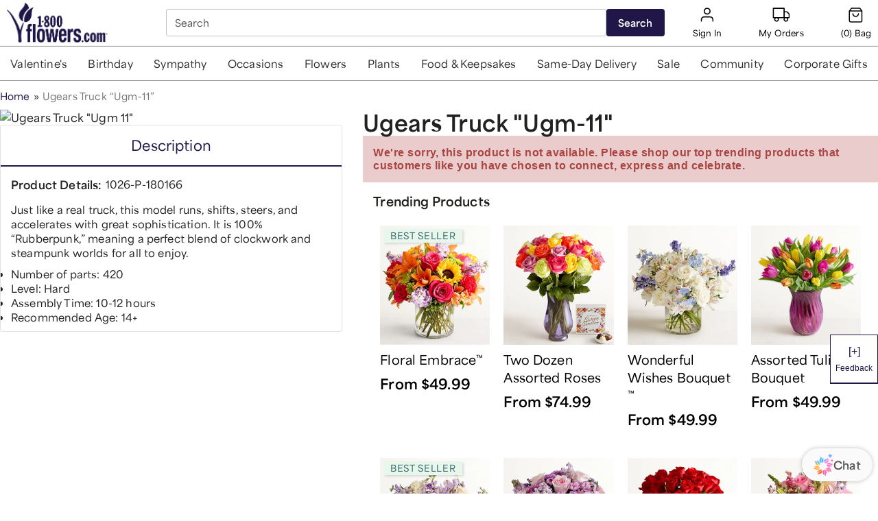

--- FILE ---
content_type: application/javascript; charset=UTF-8
request_url: https://www.1800flowers.com/static/js/DesktopGraphqlHeader.712e1258.chunk.js
body_size: 3155
content:
"use strict";(self.__LOADABLE_LOADED_CHUNKS__=self.__LOADABLE_LOADED_CHUNKS__||[]).push([[4179,8938],{4666:function(e,n,r){r.r(n);var i=r(42772),o=r.n(i),t=r(1075),a=r.n(t),l=r(51343),d=r.n(l),s=r(23e3),u=r.n(s),c=r(94555),v=r.n(c),h=r(93142),p=r.n(h),m=r(15466),f=r.n(m),g=r(43041),b=r.n(g),y=r(49543),_=r.n(y),S=r(82336),A=r.n(S),E=r(41594),w=r.n(E),k=r(96894),F=r(80243),C=r(17191),H=r.n(C),N=r(15153),B=r(44199),I=r(58866),q=r(26306),M=r(25609),R=r(98847),x=r(25212),P=r(6404),D=r(46560),O=r(9978),L=r(22569),W=r(23497),U=r(73779),T=r(50046),G=(0,F.Ay)({resolved:{},chunkName:function(){return"DesktopHeaderBlock"},isReady:function(e){var n=this.resolve(e);return!0===this.resolved[n]&&!!r.m[n]},importAsync:function(){return Promise.all([r.e(4118),r.e(3998),r.e(4057),r.e(2410),r.e(9444),r.e(2754),r.e(2233),r.e(4340),r.e(6748),r.e(6481),r.e(2278),r.e(1219),r.e(8357),r.e(9569),r.e(9087),r.e(3319),r.e(4420),r.e(6111),r.e(7093)]).then(r.bind(r,85428))},requireAsync:function(e){var n=this,r=this.resolve(e);return this.resolved[r]=!1,this.importAsync(e).then((function(e){return n.resolved[r]=!0,e}))},requireSync:function e(n){var i=this.resolve(n);return r(i)},resolve:function e(){return 85428}}),V=(0,F.Ay)({resolved:{},chunkName:function(){return"AboveBannerEyebrow"},isReady:function(e){var n=this.resolve(e);return!0===this.resolved[n]&&!!r.m[n]},importAsync:function(){return r.e(4481).then(r.bind(r,36946))},requireAsync:function(e){var n=this,r=this.resolve(e);return this.resolved[r]=!1,this.importAsync(e).then((function(e){return n.resolved[r]=!0,e}))},requireSync:function e(n){var i=this.resolve(n);return r(i)},resolve:function e(){return 36946}}),j=(0,F.Ay)({resolved:{},chunkName:function(){return"SiteWideBanner"},isReady:function(e){var n=this.resolve(e);return!0===this.resolved[n]&&!!r.m[n]},importAsync:function(){return r.e(2577).then(r.bind(r,31119))},requireAsync:function(e){var n=this,r=this.resolve(e);return this.resolved[r]=!1,this.importAsync(e).then((function(e){return n.resolved[r]=!0,e}))},requireSync:function e(n){var i=this.resolve(n);return r(i)},resolve:function e(){return 31119}}),z=(0,F.Ay)({resolved:{},chunkName:function(){return"OfferBanner"},isReady:function(e){var n=this.resolve(e);return!0===this.resolved[n]&&!!r.m[n]},importAsync:function(){return Promise.all([r.e(6486),r.e(9087),r.e(373)]).then(r.bind(r,16495))},requireAsync:function(e){var n=this,r=this.resolve(e);return this.resolved[r]=!1,this.importAsync(e).then((function(e){return n.resolved[r]=!0,e}))},requireSync:function e(n){var i=this.resolve(n);return r(i)},resolve:function e(){return 16495}}),Z=(0,F.Ay)({resolved:{},chunkName:function(){return"SiteWideMultiOfferBannerContainer"},isReady:function(e){var n=this.resolve(e);return!0===this.resolved[n]&&!!r.m[n]},importAsync:function(){return Promise.resolve().then(r.bind(r,17592))},requireAsync:function(e){var n=this,r=this.resolve(e);return this.resolved[r]=!1,this.importAsync(e).then((function(e){return n.resolved[r]=!0,e}))},requireSync:function e(n){var i=this.resolve(n);return r(i)},resolve:function e(){return 17592}}),K="desktop",X=function(e){var n,r,i,o,t=e.brand,a=e.layout,l=e.history,d=e.ffWhichCheckoutVariation,s=e.ffIsCovidEyebrowEnabled,u=e.isEyeBrowShow,c=e.activeABTests,v=e.countryName,h=e.globalPartnerData,p=function(){var e;return(["enterprise","enterprise2"].includes(d)||"universal"===c.checkout)&&(null===(e=l.location.pathname)||void 0===e?void 0:e.indexOf("/checkout/"))>=0};if(!p&&"floral"===d)return null;if(!p&&"food"===d&&(null===(n=l.location.pathname)||void 0===n?void 0:n.indexOf("/checkout/order-confirmation"))<0)return null;var m=(0,W.Mj)(null===l||void 0===l||null===(r=l.location)||void 0===r?void 0:r.pathname),f="canada"===(null===m||void 0===m||null===(i=m.countryName)||void 0===i?void 0:i.toLowerCase())||"canada"===(null===v||void 0===v?void 0:v.toLowerCase()),g="england"===(null===m||void 0===m||null===(o=m.countryName)||void 0===o?void 0:o.toLowerCase())||"england"===(null===v||void 0===v?void 0:v.toLowerCase()),b=(0,P.A)(t,(0,R.A)(l,f,g),K,a);return w().createElement(B.X,{query:b,"data-component":"desktopGraphqlHeader"},(function(e){var n,r,i,o,a,d=e.loading,c=e.error,v=e.data;if(d)return null;if(c)return M.A.logError({appName:"mbp-pwa-ui",query:b,component:"DesktopGraphqlHeader.js",message:"Error loading data from Graphql",env:x.S,error:c}),null;if(!v)return M.A.logWarning({appName:"mbp-pwa-ui",query:b,component:"DesktopGraphqlHeader.js",message:"No data returned for query",env:x.S}),null;if(null===v||void 0===v||null===(n=v.findHeader)||void 0===n||null===(n=n.content)||void 0===n||null===(n=n.entries)||void 0===n||!n.length||null===(r=v.findHeader.content.entries[0])||void 0===r||null===(r=r.header_blocks)||void 0===r||!r.length)return M.A.logError({appName:"mbp-pwa-ui",message:"No header blocks returned from API in DesktopGraphqlHeader",brand:t}),null;var p,m=v||{},f=m.findHeader,g=m.findContent,y=f.content.entries[0]||{},_=y.header_blocks||[],S=null===_||void 0===_?void 0:_.some((function(e){var n;return"main_navigation_v2"===(null===e||void 0===e||null===(n=e.menu)||void 0===n||null===(n=n.menu_ref)||void 0===n||null===(n=n[0])||void 0===n?void 0:n._content_type_uid)}));p=(null===g||void 0===g||null===(i=g.content)||void 0===i||null===(i=i.entries)||void 0===i||null===(i=i[0])||void 0===i?void 0:i.brand_tab_links)||[];var A=y.eyebrow||{},E=null===(o=A.countdown_banner)||void 0===o?void 0:o[0],k=(null===y||void 0===y?void 0:y.site_wide_banner_content_zones)||[],F=(null===y||void 0===y?void 0:y.site_wide_banner_pz_campaign_id)||"",C=(null===y||void 0===y?void 0:y.site_wide_banner_fallback_uid)||null,H=(null===y||void 0===y?void 0:y.site_wide_banner_skeleton_height)||null,B=(null===y||void 0===y?void 0:y.site_wide_banner_skeleton_width)||null,I=null===y||void 0===y?void 0:y.offer_gateway_campaign,q=(null===y||void 0===y?void 0:y.swb_multibanner)||{},R=(0,T.r)(y.site_wide_banner||[]),P=R.bannerDataTop,D=R.bannerDataBottom;return w().createElement(w().Fragment,null,u&&s&&A&&!l.location.pathname.includes("checkout")&&!l.location.search.includes("utm_medium=bgs")&&w().createElement(V,{location:l.location,data:A}),E&&w().createElement(z,{menu:A.countdown_banner[0]}),(null===P||void 0===P?void 0:P.length)>0&&w().createElement(j,{banners:P,isEyeBrowShow:!0}),w().createElement(N.O4,null,w().createElement(N.Ph,null,(function(e,n){return _.map((function(e){return w().createElement(G,{globalPartnerData:h,keeperData:(null===y||void 0===y?void 0:y.keeper)||{},brandTabs:p,block:e,brand:t,key:n(e),isMainNavV2Available:S})}))}))),(null===D||void 0===D?void 0:D.length)>0&&w().createElement(j,{banners:D,siteWideBannerPZCampaignId:F,siteWideBannerContentZones:k,siteWideBannerFallbackUID:C,siteWideBannerSkeletonHeight:H,siteWideBannerSkeletonWidth:B,isOfferGatewayEnabled:I}),(null===q||void 0===q||null===(a=q.reference)||void 0===a?void 0:a.length)>0&&w().createElement(Z,{bannerData:q}))}))};X.propTypes={brand:C.object.isRequired,history:C.object.isRequired,layout:C.string,isEyeBrowShow:C.bool.isRequired,ffWhichCheckoutVariation:C.string.isRequired,ffIsCovidEyebrowEnabled:C.bool.isRequired,activeABTests:(0,C.shape)({checkout:C.string}),countryName:C.string.isRequired,globalPartnerData:C.array},X.defaultProps={activeABTests:{},layout:"",globalPartnerData:[]};var J=function(e){return{ffWhichCheckoutVariation:(0,L.hU)("which-checkout-variation")(e),ffIsCovidEyebrowEnabled:(0,D.getFeatureFlag)("is-covid-eyebrow-enabled")(e),activeABTests:(0,O.getActiveABTests)(e),countryName:(0,U.country)(e)}},Q=(0,I.Zz)((0,q.Ng)(J),k.withRouter);n.default=Q(X)},78190:function(e,n,r){r.r(n);var i=r(41594),o=r.n(i),t=r(26306),a=r(17191),l=r(25609),d=r(74677),s=r(81015),u=r(81343),c=r(46560),v=r(57694),h=r(73779),p=r(85570),m=r(29726),f=r(79900),g=(0,d.A)((function(e){var n;return{headerWrapper:{color:(null===(n=e.palette.grey)||void 0===n?void 0:n[50])||"#aeaeae",display:"flex",flexDirection:"row",alignItems:"center",gap:"8px",padding:"0px 8px",width:"100%",boxShadow:"0 3px 6px rgba(48,69,98,.16), 0 3px 6px rgba(48,69,98,.23)"},headerMenuSkeleton:{height:"42px",width:"30px",margin:"8px auto"},headerLogoSkeleton:{height:"42px",width:"174px",flex:1,margin:"8px auto"},headerSigninMenuSkeleton:{height:"42px",width:"30px",margin:"8px auto"},headerCartMenuSkeleton:{height:"42px",width:"30px",margin:"8px auto"}}})),b=function(e){var n,r,i,a,d,b,y,_,S=e.isEyeBrowShow,A=g(),E=(0,t.d4)((0,c.getFeatureFlag)("which-checkout-variation")),w=(0,t.d4)((0,c.getFeatureFlag)("is-hide-mobile-header-on-scroll-enabled")),k=(0,t.d4)((0,c.getFeatureFlag)("is-hide-mobile-header-on-scroll-ab-testing")),F=(0,t.d4)((0,c.getFeatureFlag)("is-search-ui-in-mobile-menu-enabled")),C=(0,t.d4)((0,c.getFeatureFlag)("is-search-ui-in-mobile-menu-ab-testing")),H=(0,t.d4)((0,c.getFeatureFlag)("is-search-ui-v3-enabled")),N=(0,t.d4)((0,c.getFeatureFlag)("is-search-ui-v3-enabled-ab-testing")),B=(0,t.d4)(v.getBrand),I=(0,t.d4)(c.getPresentationFamily),q=(0,t.d4)(h.getSSRDeviceType),M=(0,t.d4)(p.h3);if((0,t.d4)(h.getIsBot))return o().createElement(m.default,{isEyeBrowShow:S,brand:B,presentationFamily:I,ffWhichCheckoutVariation:E,ffIsHideMobileHeaderOnScrollEnabled:w,isSearchUiInMobileMenuEnabled:F,deviceType:q});var R=(0,s.A)({queryName:"MobileHeaderLocation",interactionName:"".concat(B.domain," - Get Campaign - Mobile Search Ui In Menu"),featureFlag:C,optInHoldoutParticipation:!1,resolveIdentity:!1}),x=R.error,P=R.data,D=R.loading,O=R.variables;(0,u.A)({salesforceResponse:null===P||void 0===P?void 0:P.contentSF,isFireImpression:!0,page:{type:M}});var L=(0,s.A)({queryName:"SearchBarUI",interactionName:"".concat(B.domain," - Get Campaign - Search Bar UI V3"),featureFlag:N,optInHoldoutParticipation:!1,resolveIdentity:!1,apolloOptions:{fetchPolicy:"cache-first"}}),W=L.error,U=L.data,T=L.loading,G=L.variables;(0,u.A)({salesforceResponse:null===U||void 0===U?void 0:U.contentSF,isFireImpression:!0,page:{type:M}});var V=(0,s.A)({queryName:"HideHeaderOnScroll",interactionName:"".concat(B.domain," - Get Campaign - Hide Mobile Header On Scroll"),featureFlag:k,optInHoldoutParticipation:!1,resolveIdentity:!1}),j=V.error,z=V.data,Z=V.loading,K=V.variables;if((0,u.A)({salesforceResponse:null===z||void 0===z?void 0:z.contentSF,isFireImpression:!0,page:{type:M}}),D||null!==O&&void 0!==O&&O.skip||Z||null!==K&&void 0!==K&&K.skip||T||null!==G&&void 0!==G&&G.skip)return o().createElement("div",{className:A.headerWrapper},o().createElement(f.A,{className:A.headerMenuSkeleton,id:"header_ab_testing_skeleton_menu"}),o().createElement(f.A,{className:A.headerMenuSkeleton,id:"header_ab_testing_skeleton_search"}),o().createElement(f.A,{className:A.headerLogoSkeleton,id:"header_ab_testing_skeleton_logo"}),o().createElement(f.A,{className:A.headerCartMenuSkeleton,id:"header_ab_testing_skeleton_cart"}),o().createElement(f.A,{className:A.headerSigninMenuSkeleton,id:"header_ab_testing_skeleton_sign_in"}));j&&l.A.logError({function:"MobileHeaderContainer",message:"Error loading API data for HideHeaderOnScroll",appName:"mbp-pwa-ui",module:"PersonalizedContent",jsError:x}),W&&l.A.logError({function:"MobileHeaderContainer",message:"Error loading API data for SearchBarUI",appName:"mbp-pwa-ui",module:"PersonalizedContent",jsError:W});var X,J,Q=null===z||void 0===z||null===(n=z.contentSF)||void 0===n||null===(n=n.campaign)||void 0===n||null===(n=n.campaignResponses)||void 0===n||null===(n=n[0])||void 0===n||null===(n=n.payload)||void 0===n?void 0:n.userGroup,Y="test"===(null===Q||void 0===Q||null===(r=Q.toLowerCase)||void 0===r?void 0:r.call(Q)),$=null===U||void 0===U||null===(i=U.contentSF)||void 0===i||null===(i=i.campaign)||void 0===i||null===(i=i.campaignResponses)||void 0===i||null===(i=i[0])||void 0===i||null===(i=i.payload)||void 0===i?void 0:i.userGroup;if(x)return l.A.logError({function:"MobileHeaderContainer",message:"Error loading API data for MobileHeaderLocation",appName:"mbp-pwa-ui",module:"PersonalizedContent",jsError:x}),o().createElement(m.default,{isEyeBrowShow:S,brand:B,presentationFamily:I,ffWhichCheckoutVariation:E,ffIsHideMobileHeaderOnScrollEnabled:Y||w,isSearchUiInMobileMenuEnabled:F,deviceType:q,mobileHideHeaderOnScrollResponse:(null===z||void 0===z||null===(X=z.contentSF)||void 0===X||null===(X=X.campaign)||void 0===X||null===(X=X.campaignResponses)||void 0===X?void 0:X[0])||{},isSearchUiV3Enabled:"test"===(null===$||void 0===$||null===(J=$.toLowerCase)||void 0===J?void 0:J.call($))||H,searchUiV3SalesforceResponse:(null===U||void 0===U?void 0:U.contentSF)||{}});var ee=null===P||void 0===P||null===(a=P.contentSF)||void 0===a||null===(a=a.campaign)||void 0===a||null===(a=a.campaignResponses)||void 0===a||null===(a=a[0])||void 0===a||null===(a=a.payload)||void 0===a?void 0:a.userGroup,ne="test"===(null===ee||void 0===ee||null===(d=ee.toLowerCase)||void 0===d?void 0:d.call(ee));return o().createElement(m.default,{isEyeBrowShow:S,brand:B,presentationFamily:I,ffWhichCheckoutVariation:E,ffIsHideMobileHeaderOnScrollEnabled:Y||w,isSearchUiInMobileMenuEnabled:ne||F,mobileMenuCampaignResponse:null===P||void 0===P||null===(b=P.contentSF)||void 0===b||null===(b=b.campaign)||void 0===b||null===(b=b.campaignResponses)||void 0===b?void 0:b[0],deviceType:q,mobileHideHeaderOnScrollResponse:(null===z||void 0===z||null===(y=z.contentSF)||void 0===y||null===(y=y.campaign)||void 0===y||null===(y=y.campaignResponses)||void 0===y?void 0:y[0])||{},isSearchUiV3Enabled:"test"===(null===$||void 0===$||null===(_=$.toLowerCase)||void 0===_?void 0:_.call($))||H,searchUiV3SalesforceResponse:(null===U||void 0===U?void 0:U.contentSF)||{},"data-component":"mobileHeaderContainer"})};b.propTypes={isEyeBrowShow:a.bool.isRequired},n.default=b},74677:function(e,n,r){var i=r(24994);n.A=void 0;var o=i(r(94634)),t=r(80916),a=i(r(72447));var l=function(e){var n=arguments.length>1&&void 0!==arguments[1]?arguments[1]:{};return(0,t.makeStyles)(e,(0,o.default)({defaultTheme:a.default},n))};n.A=l}}]);
//# sourceMappingURL=DesktopGraphqlHeader.712e1258.chunk.js.map

--- FILE ---
content_type: image/svg+xml
request_url: https://images.contentstack.io/v3/assets/bltdd99f24e8a94d536/bltd8dcb0ef7ede5a60/688209f01ee6ff7c1da070df/shopping-bag.svg?height=25&width=44
body_size: -128
content:
<?xml version="1.0" encoding="utf-8"?>
<svg xmlns="http://www.w3.org/2000/svg" fill="none" height="28" viewBox="0 0 29 28" width="29">
<path clip-rule="evenodd" d="M6.65937 1.80835C6.82462 1.58802 7.08396 1.45835 7.35938 1.45835H21.3594C21.6348 1.45835 21.8941 1.58802 22.0594 1.80835L25.5594 6.47502C25.673 6.62648 25.7344 6.81069 25.7344 7.00002V23.3334C25.7344 24.1843 25.3964 25.0003 24.7947 25.602C24.193 26.2037 23.3769 26.5417 22.526 26.5417H6.19271C5.3418 26.5417 4.52575 26.2037 3.92407 25.602C3.32239 25.0003 2.98438 24.1843 2.98438 23.3334V7.00002C2.98438 6.81069 3.04578 6.62648 3.15937 6.47502L6.65937 1.80835ZM7.79688 3.20835L5.60938 6.12502H23.1094L20.9219 3.20835H7.79688ZM23.9844 7.87502H4.73438V23.3334C4.73438 23.7201 4.88802 24.0911 5.16151 24.3645C5.435 24.638 5.80593 24.7917 6.19271 24.7917H22.526C22.9128 24.7917 23.2837 24.638 23.5572 24.3645C23.8307 24.0911 23.9844 23.7201 23.9844 23.3334V7.87502ZM9.69273 10.7916C10.176 10.7916 10.5677 11.1834 10.5677 11.6666C10.5677 12.6723 10.9672 13.6367 11.6783 14.3478C12.3894 15.0588 13.3538 15.4583 14.3594 15.4583C15.365 15.4583 16.3294 15.0588 17.0405 14.3478C17.7516 13.6367 18.1511 12.6723 18.1511 11.6666C18.1511 11.1834 18.5428 10.7916 19.0261 10.7916C19.5093 10.7916 19.9011 11.1834 19.9011 11.6666C19.9011 13.1364 19.3172 14.5459 18.2779 15.5852C17.2387 16.6245 15.8291 17.2083 14.3594 17.2083C12.8897 17.2083 11.4801 16.6245 10.4408 15.5852C9.40158 14.5459 8.81773 13.1364 8.81773 11.6666C8.81773 11.1834 9.20948 10.7916 9.69273 10.7916Z" fill="black" fill-rule="evenodd"/>
</svg>

--- FILE ---
content_type: application/javascript; charset=UTF-8
request_url: https://www.1800flowers.com/static/js/QuizDialog.2c13a5f9.chunk.js
body_size: 1348
content:
"use strict";(self.__LOADABLE_LOADED_CHUNKS__=self.__LOADABLE_LOADED_CHUNKS__||[]).push([[6092],{50032:function(e,t,r){r.r(t);r(47012),r(34204),r(35978),r(81621),r(61773),r(42772),r(1075),r(32195),r(90937),r(1623),r(75755),r(23e3),r(93142),r(15615),r(31538),r(15466),r(43041),r(99067),r(49543),r(82336);var n=r(41594),o=r.n(n),i=r(84526),a=r.n(i),c=r(26306),u=r(62666),l=r(57773),s=r(85727),f=r(56465),d=r(33893),m=r(96894),v=r(68217),p=r(72190);function y(e){return y="function"==typeof Symbol&&"symbol"==typeof Symbol.iterator?function(e){return typeof e}:function(e){return e&&"function"==typeof Symbol&&e.constructor===Symbol&&e!==Symbol.prototype?"symbol":typeof e},y(e)}function b(e,t){return function(e){if(Array.isArray(e))return e}(e)||function(e,t){var r=null==e?null:"undefined"!=typeof Symbol&&e[Symbol.iterator]||e["@@iterator"];if(null!=r){var n,o,i,a,c=[],u=!0,l=!1;try{if(i=(r=r.call(e)).next,0===t){if(Object(r)!==r)return;u=!1}else for(;!(u=(n=i.call(r)).done)&&(c.push(n.value),c.length!==t);u=!0);}catch(e){l=!0,o=e}finally{try{if(!u&&null!=r.return&&(a=r.return(),Object(a)!==a))return}finally{if(l)throw o}}return c}}(e,t)||function(e,t){if(e){if("string"==typeof e)return g(e,t);var r={}.toString.call(e).slice(8,-1);return"Object"===r&&e.constructor&&(r=e.constructor.name),"Map"===r||"Set"===r?Array.from(e):"Arguments"===r||/^(?:Ui|I)nt(?:8|16|32)(?:Clamped)?Array$/.test(r)?g(e,t):void 0}}(e,t)||function(){throw new TypeError("Invalid attempt to destructure non-iterable instance.\nIn order to be iterable, non-array objects must have a [Symbol.iterator]() method.")}()}function g(e,t){(null==t||t>e.length)&&(t=e.length);for(var r=0,n=Array(t);r<t;r++)n[r]=e[r];return n}function h(e,t,r){return(t=function(e){var t=function(e,t){if("object"!=y(e)||!e)return e;var r=e[Symbol.toPrimitive];if(void 0!==r){var n=r.call(e,t||"default");if("object"!=y(n))return n;throw new TypeError("@@toPrimitive must return a primitive value.")}return("string"===t?String:Number)(e)}(e,"string");return"symbol"==y(t)?t:t+""}(t))in e?Object.defineProperty(e,t,{value:r,enumerable:!0,configurable:!0,writable:!0}):e[t]=r,e}var A=(0,v.A)((function(e){return{dialogPaper:h({margin:"unset",maxWidth:"1200px",width:"100%"},e.breakpoints.down("md"),{maxWidth:"calc(100% - 15px)"}),cardMediaRoot:{height:"90vh",width:"100%",border:"none",maxHeight:"80vh"},closeButtonRoot:{"&:hover, &:focus, &:active":{cursor:"pointer"}}}})),S=u.A.getEnv("APP_5LL_QUIZ_URL")||"";t.default=function(){var e=A(),t=(0,c.wA)(),r=(0,m.useLocation)(),i=b((0,n.useState)(!1),2),u=i[0],v=i[1],g=function(e){var t,r=a().parse((e||"").replace("?",""));return"1"===function(e){return"object"===y(e)?e[0]:e}(r.showquiz)||(null===r||void 0===r||null===(t=r.showQuiz)||void 0===t?void 0:t.includes("1"))},h=function(e){v(e)};return(0,n.useEffect)((function(){g(null===r||void 0===r?void 0:r.search)?h(!0):h(!1)}),[r]),o().createElement(s.A,{open:u,scroll:"paper",onEntered:function(){t((0,p.trackEvent)({eventCategory:"Quiz",eventAction:"Acton",eventLabel:""}))},classes:{paper:e.dialogPaper},"data-component":"quizDialog"},o().createElement(f.A,null,o().createElement(d.A,{"data-testid":"close-quiz-dialog-button",className:e.closeButtonRoot,onClick:function(){h(!1)}})),o().createElement(l.A,{className:e.cardMediaRoot,component:"iframe",src:S,title:"5 Love Languages"}))}},57773:function(e,t,r){var n=r(58168),o=r(80045),i=r(41594),a=r(52278),c=r(87291),u=["video","audio","picture","iframe","img"],l=i.forwardRef((function(e,t){var r=e.children,c=e.classes,l=e.className,s=e.component,f=void 0===s?"div":s,d=e.image,m=e.src,v=e.style,p=(0,o.A)(e,["children","classes","className","component","image","src","style"]),y=-1!==u.indexOf(f),b=!y&&d?(0,n.A)({backgroundImage:'url("'.concat(d,'")')},v):v;return i.createElement(f,(0,n.A)({className:(0,a.default)(c.root,l,y&&c.media,-1!=="picture img".indexOf(f)&&c.img),ref:t,style:b,src:y?d||m:void 0},p),r)}));t.A=(0,c.A)({root:{display:"block",backgroundSize:"cover",backgroundRepeat:"no-repeat",backgroundPosition:"center"},media:{width:"100%"},img:{objectFit:"cover"}},{name:"MuiCardMedia"})(l)}}]);
//# sourceMappingURL=QuizDialog.2c13a5f9.chunk.js.map

--- FILE ---
content_type: application/javascript; charset=UTF-8
request_url: https://www.1800flowers.com/static/js/5985.88a9a81d.chunk.js
body_size: 3478
content:
/*! For license information please see 5985.88a9a81d.chunk.js.LICENSE.txt */
"use strict";(self.__LOADABLE_LOADED_CHUNKS__=self.__LOADABLE_LOADED_CHUNKS__||[]).push([[5985,8938],{24481:function(e,t,n){var o=n(58168),r=n(87695),a=n(5544),i=n(80045),d=n(41594),l=(n(54416),n(52278)),s=n(1449),u=n(14853),c=n(87291),p=n(55146),f=n(95333),h=d.forwardRef((function(e,t){var n=e.children,c=e.classes,h=e.className,m=e.defaultExpanded,b=void 0!==m&&m,y=e.disabled,v=void 0!==y&&y,g=e.expanded,A=e.onChange,x=e.square,C=void 0!==x&&x,E=e.TransitionComponent,_=void 0===E?s.A:E,O=e.TransitionProps,R=(0,i.A)(e,["children","classes","className","defaultExpanded","disabled","expanded","onChange","square","TransitionComponent","TransitionProps"]),w=(0,f.A)({controlled:g,default:b,name:"Accordion",state:"expanded"}),T=(0,a.A)(w,2),k=T[0],M=T[1],S=d.useCallback((function(e){M(!k),A&&A(e,!k)}),[k,A,M]),L=d.Children.toArray(n),N=(0,r.A)(L),D=N[0],H=N.slice(1),P=d.useMemo((function(){return{expanded:k,disabled:v,toggle:S}}),[k,v,S]);return d.createElement(u.A,(0,o.A)({className:(0,l.default)(c.root,h,k&&c.expanded,v&&c.disabled,!C&&c.rounded),ref:t,square:C},R),d.createElement(p.A.Provider,{value:P},D),d.createElement(_,(0,o.A)({in:k,timeout:"auto"},O),d.createElement("div",{"aria-labelledby":D.props.id,id:D.props["aria-controls"],role:"region"},H)))}));t.A=(0,c.A)((function(e){var t={duration:e.transitions.duration.shortest};return{root:{position:"relative",transition:e.transitions.create(["margin"],t),"&:before":{position:"absolute",left:0,top:-1,right:0,height:1,content:'""',opacity:1,backgroundColor:e.palette.divider,transition:e.transitions.create(["opacity","background-color"],t)},"&:first-child":{"&:before":{display:"none"}},"&$expanded":{margin:"16px 0","&:first-child":{marginTop:0},"&:last-child":{marginBottom:0},"&:before":{opacity:0}},"&$expanded + &":{"&:before":{display:"none"}},"&$disabled":{backgroundColor:e.palette.action.disabledBackground}},rounded:{borderRadius:0,"&:first-child":{borderTopLeftRadius:e.shape.borderRadius,borderTopRightRadius:e.shape.borderRadius},"&:last-child":{borderBottomLeftRadius:e.shape.borderRadius,borderBottomRightRadius:e.shape.borderRadius,"@supports (-ms-ime-align: auto)":{borderBottomLeftRadius:0,borderBottomRightRadius:0}}},expanded:{},disabled:{}}}),{name:"MuiAccordion"})(h)},55146:function(e,t,n){var o=n(41594),r=o.createContext({});t.A=r},14195:function(e,t,n){var o=n(58168),r=n(80045),a=n(41594),i=n(52278),d=n(87291),l=a.forwardRef((function(e,t){var n=e.classes,d=e.className,l=(0,r.A)(e,["classes","className"]);return a.createElement("div",(0,o.A)({className:(0,i.default)(n.root,d),ref:t},l))}));t.A=(0,d.A)((function(e){return{root:{display:"flex",padding:e.spacing(1,2,2)}}}),{name:"MuiAccordionDetails"})(l)},65147:function(e,t,n){var o=n(58168),r=n(80045),a=n(41594),i=n(52278),d=n(99362),l=n(97833),s=n(87291),u=n(55146),c=a.forwardRef((function(e,t){var n=e.children,s=e.classes,c=e.className,p=e.expandIcon,f=e.focusVisibleClassName,h=e.IconButtonProps,m=void 0===h?{}:h,b=e.onClick,y=(0,r.A)(e,["children","classes","className","expandIcon","focusVisibleClassName","IconButtonProps","onClick"]),v=a.useContext(u.A),g=v.disabled,A=void 0!==g&&g,x=v.expanded,C=v.toggle;return a.createElement(d.A,(0,o.A)({focusRipple:!1,disableRipple:!0,disabled:A,component:"div","aria-expanded":x,className:(0,i.default)(s.root,c,A&&s.disabled,x&&s.expanded),focusVisibleClassName:(0,i.default)(s.focusVisible,s.focused,f),onClick:function(e){C&&C(e),b&&b(e)},ref:t},y),a.createElement("div",{className:(0,i.default)(s.content,x&&s.expanded)},n),p&&a.createElement(l.A,(0,o.A)({className:(0,i.default)(s.expandIcon,x&&s.expanded),edge:"end",component:"div",tabIndex:null,role:null,"aria-hidden":!0},m),p))}));t.A=(0,s.A)((function(e){var t={duration:e.transitions.duration.shortest};return{root:{display:"flex",minHeight:48,transition:e.transitions.create(["min-height","background-color"],t),padding:e.spacing(0,2),"&:hover:not($disabled)":{cursor:"pointer"},"&$expanded":{minHeight:64},"&$focused, &$focusVisible":{backgroundColor:e.palette.action.focus},"&$disabled":{opacity:e.palette.action.disabledOpacity}},expanded:{},focused:{},focusVisible:{},disabled:{},content:{display:"flex",flexGrow:1,transition:e.transitions.create(["margin"],t),margin:"12px 0","&$expanded":{margin:"20px 0"}},expandIcon:{transform:"rotate(0deg)",transition:e.transitions.create("transform",t),"&:hover":{backgroundColor:"transparent"},"&$expanded":{transform:"rotate(180deg)"}}}}),{name:"MuiAccordionSummary"})(c)},74677:function(e,t,n){var o=n(24994);t.A=void 0;var r=o(n(94634)),a=n(80916),i=o(n(72447));var d=function(e){var t=arguments.length>1&&void 0!==arguments[1]?arguments[1]:{};return(0,a.makeStyles)(e,(0,r.default)({defaultTheme:i.default},t))};t.A=d},88129:function(e,t,n){var o=n(24994);t.A=void 0;var r=o(n(41594)),a=(0,o(n(51696)).default)(r.default.createElement("path",{d:"M9 16.17L4.83 12l-1.42 1.41L9 19 21 7l-1.41-1.41z"}),"Check");t.A=a},90411:function(e,t,n){var o=n(24994);t.A=void 0;var r=o(n(41594)),a=(0,o(n(51696)).default)(r.default.createElement("path",{d:"M11 7h2v2h-2zm0 4h2v6h-2zm1-9C6.48 2 2 6.48 2 12s4.48 10 10 10 10-4.48 10-10S17.52 2 12 2zm0 18c-4.41 0-8-3.59-8-8s3.59-8 8-8 8 3.59 8 8-3.59 8-8 8z"}),"InfoOutlined");t.A=a},4329:function(e,t,n){var o=n(24994);t.A=void 0;var r=o(n(41594)),a=(0,o(n(51696)).default)(r.default.createElement("path",{d:"M18 4l2 4h-3l-2-4h-2l2 4h-3l-2-4H8l2 4H7L5 4H4c-1.1 0-1.99.9-1.99 2L2 18c0 1.1.9 2 2 2h16c1.1 0 2-.9 2-2V4h-4z"}),"Movie");t.A=a},5538:function(e,t,n){var o=n(41594),r=n.n(o),a=n(28572);t.A=(0,a.A)(r().createElement("path",{d:"M19 13h-6v6h-2v-6H5v-2h6V5h2v6h6v2z"}),"Add")},68062:function(e,t,n){var o=n(41594),r=n.n(o),a=n(28572);t.A=(0,a.A)(r().createElement("path",{d:"M20 3h-1V1h-2v2H7V1H5v2H4c-1.1 0-2 .9-2 2v16c0 1.1.9 2 2 2h16c1.1 0 2-.9 2-2V5c0-1.1-.9-2-2-2zm0 18H4V8h16v13z"}),"CalendarToday")},71884:function(e,t,n){var o=n(41594),r=n.n(o),a=n(28572);t.A=(0,a.A)(r().createElement("path",{d:"M16.59 8.59L12 13.17 7.41 8.59 6 10l6 6 6-6z"}),"ExpandMore")},27633:function(e,t,n){var o=n(41594),r=n.n(o),a=n(28572);t.A=(0,a.A)(r().createElement("path",{d:"M19 13H5v-2h14v2z"}),"Remove")},76816:function(e,t,n){n.d(t,{A:function(){return o}});var o=(0,n(56743).A)("ChevronDown",[["path",{d:"m6 9 6 6 6-6",key:"qrunsl"}]])},87125:function(e,t,n){n.d(t,{A:function(){return o}});var o=(0,n(56743).A)("ChevronUp",[["path",{d:"m18 15-6-6-6 6",key:"153udz"}]])},38696:function(e,t,n){var o="function"===typeof Symbol&&"symbol"===typeof Symbol.iterator?function(e){return typeof e}:function(e){return e&&"function"===typeof Symbol&&e.constructor===Symbol&&e!==Symbol.prototype?"symbol":typeof e};function r(e,t){if(!(e instanceof t))throw new TypeError("Cannot call a class as a function")}function a(e,t){if(!e)throw new ReferenceError("this hasn't been initialised - super() hasn't been called");return!t||"object"!==typeof t&&"function"!==typeof t?e:t}function i(e,t){if("function"!==typeof t&&null!==t)throw new TypeError("Super expression must either be null or a function, not "+typeof t);e.prototype=Object.create(t&&t.prototype,{constructor:{value:e,enumerable:!1,writable:!0,configurable:!0}}),t&&(Object.setPrototypeOf?Object.setPrototypeOf(e,t):e.__proto__=t)}var d=n(41594),l=n(17191),s=[],u=[];function c(e){var t=e(),n={loading:!0,loaded:null,error:null};return n.promise=t.then((function(e){return n.loading=!1,n.loaded=e,e})).catch((function(e){throw n.loading=!1,n.error=e,e})),n}function p(e){var t={loading:!1,loaded:{},error:null},n=[];try{Object.keys(e).forEach((function(o){var r=c(e[o]);r.loading?t.loading=!0:(t.loaded[o]=r.loaded,t.error=r.error),n.push(r.promise),r.promise.then((function(e){t.loaded[o]=e})).catch((function(e){t.error=e}))}))}catch(o){t.error=o}return t.promise=Promise.all(n).then((function(e){return t.loading=!1,e})).catch((function(e){throw t.loading=!1,e})),t}function f(e,t){return d.createElement((n=e)&&n.__esModule?n.default:n,t);var n}function h(e,t){var c,p;if(!t.loading)throw new Error("react-loadable requires a `loading` component");var h=Object.assign({loader:null,loading:null,delay:200,timeout:null,render:f,webpack:null,modules:null},t),m=null;function b(){return m||(m=e(h.loader)),m.promise}return s.push(b),"function"===typeof h.webpack&&u.push((function(){if(e=h.webpack,"object"===o(n.m)&&e().every((function(e){return"undefined"!==typeof e&&"undefined"!==typeof n.m[e]})))return b();var e})),p=c=function(t){function n(o){r(this,n);var i=a(this,t.call(this,o));return i.retry=function(){i.setState({error:null,loading:!0,timedOut:!1}),m=e(h.loader),i._loadModule()},b(),i.state={error:m.error,pastDelay:!1,timedOut:!1,loading:m.loading,loaded:m.loaded},i}return i(n,t),n.preload=function(){return b()},n.prototype.componentWillMount=function(){this._mounted=!0,this._loadModule()},n.prototype._loadModule=function(){var e=this;if(this.context.loadable&&Array.isArray(h.modules)&&h.modules.forEach((function(t){e.context.loadable.report(t)})),m.loading){"number"===typeof h.delay&&(0===h.delay?this.setState({pastDelay:!0}):this._delay=setTimeout((function(){e.setState({pastDelay:!0})}),h.delay)),"number"===typeof h.timeout&&(this._timeout=setTimeout((function(){e.setState({timedOut:!0})}),h.timeout));var t=function(){e._mounted&&(e.setState({error:m.error,loaded:m.loaded,loading:m.loading}),e._clearTimeouts())};m.promise.then((function(){t()})).catch((function(e){t()}))}},n.prototype.componentWillUnmount=function(){this._mounted=!1,this._clearTimeouts()},n.prototype._clearTimeouts=function(){clearTimeout(this._delay),clearTimeout(this._timeout)},n.prototype.render=function(){return this.state.loading||this.state.error?d.createElement(h.loading,{isLoading:this.state.loading,pastDelay:this.state.pastDelay,timedOut:this.state.timedOut,error:this.state.error,retry:this.retry}):this.state.loaded?h.render(this.state.loaded,this.props):null},n}(d.Component),c.contextTypes={loadable:l.shape({report:l.func.isRequired})},p}function m(e){return h(c,e)}m.Map=function(e){if("function"!==typeof e.render)throw new Error("LoadableMap requires a `render(loaded, props)` function");return h(p,e)};var b=function(e){function t(){return r(this,t),a(this,e.apply(this,arguments))}return i(t,e),t.prototype.getChildContext=function(){return{loadable:{report:this.props.report}}},t.prototype.render=function(){return d.Children.only(this.props.children)},t}(d.Component);function y(e){for(var t=[];e.length;){var n=e.pop();t.push(n())}return Promise.all(t).then((function(){if(e.length)return y(e)}))}b.propTypes={report:l.func.isRequired},b.childContextTypes={loadable:l.shape({report:l.func.isRequired}).isRequired},m.Capture=b,m.preloadAll=function(){return new Promise((function(e,t){y(s).then(e,t)}))},m.preloadReady=function(){return new Promise((function(e,t){y(u).then(e,e)}))},e.exports=m},79222:function(e,t,n){function o(e,t){if(null==e)return{};var n,o,r=function(e,t){if(null==e)return{};var n,o,r={},a=Object.keys(e);for(o=0;o<a.length;o++)n=a[o],t.indexOf(n)>=0||(r[n]=e[n]);return r}(e,t);if(Object.getOwnPropertySymbols){var a=Object.getOwnPropertySymbols(e);for(o=0;o<a.length;o++)n=a[o],t.indexOf(n)>=0||Object.prototype.propertyIsEnumerable.call(e,n)&&(r[n]=e[n])}return r}n.d(t,{A:function(){return o}})}}]);
//# sourceMappingURL=5985.88a9a81d.chunk.js.map